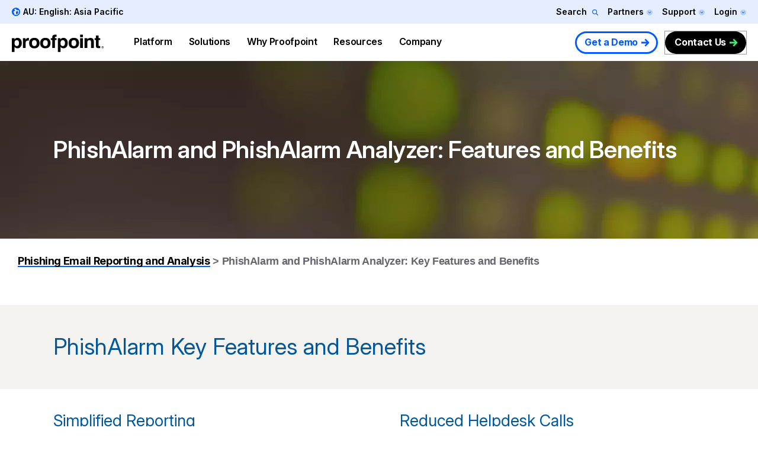

--- FILE ---
content_type: text/plain
request_url: https://c.6sc.co/?m=1
body_size: 194
content:
6suuid=e7263e17d3c8320025ee7c69bb000000e2e41500